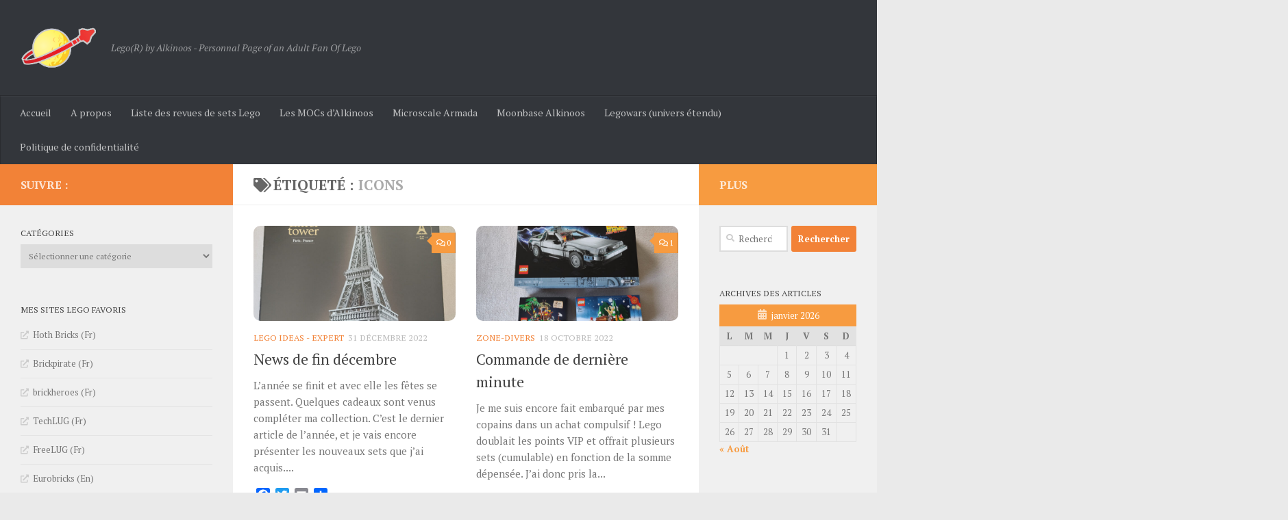

--- FILE ---
content_type: text/html; charset=UTF-8
request_url: https://www.space2bricks.com/tag/icons/
body_size: 14304
content:
<!DOCTYPE html>
<html class="no-js" lang="fr-FR">
<head>
  <meta charset="UTF-8">
  <meta name="viewport" content="width=device-width, initial-scale=1.0">
  <link rel="profile" href="https://gmpg.org/xfn/11" />
  <link rel="pingback" href="https://www.space2bricks.com/WordPress3/xmlrpc.php">

  <meta name='robots' content='index, follow, max-image-preview:large, max-snippet:-1, max-video-preview:-1' />
	<style>img:is([sizes="auto" i], [sizes^="auto," i]) { contain-intrinsic-size: 3000px 1500px }</style>
	<script>document.documentElement.className = document.documentElement.className.replace("no-js","js");</script>

	<!-- This site is optimized with the Yoast SEO plugin v26.2 - https://yoast.com/wordpress/plugins/seo/ -->
	<title>icons Archives - Lego(R) by Alkinoos</title>
	<link rel="canonical" href="https://www.space2bricks.com/tag/icons/" />
	<meta property="og:locale" content="fr_FR" />
	<meta property="og:type" content="article" />
	<meta property="og:title" content="icons Archives - Lego(R) by Alkinoos" />
	<meta property="og:url" content="https://www.space2bricks.com/tag/icons/" />
	<meta property="og:site_name" content="Lego(R) by Alkinoos" />
	<meta name="twitter:card" content="summary_large_image" />
	<script type="application/ld+json" class="yoast-schema-graph">{"@context":"https://schema.org","@graph":[{"@type":"CollectionPage","@id":"https://www.space2bricks.com/tag/icons/","url":"https://www.space2bricks.com/tag/icons/","name":"icons Archives - Lego(R) by Alkinoos","isPartOf":{"@id":"https://www.space2bricks.com/#website"},"primaryImageOfPage":{"@id":"https://www.space2bricks.com/tag/icons/#primaryimage"},"image":{"@id":"https://www.space2bricks.com/tag/icons/#primaryimage"},"thumbnailUrl":"https://www.space2bricks.com/WordPress3/wp-content/uploads/2022/12/Achat-Lego-Shop-30-november-2022-p1.jpg","breadcrumb":{"@id":"https://www.space2bricks.com/tag/icons/#breadcrumb"},"inLanguage":"fr-FR"},{"@type":"ImageObject","inLanguage":"fr-FR","@id":"https://www.space2bricks.com/tag/icons/#primaryimage","url":"https://www.space2bricks.com/WordPress3/wp-content/uploads/2022/12/Achat-Lego-Shop-30-november-2022-p1.jpg","contentUrl":"https://www.space2bricks.com/WordPress3/wp-content/uploads/2022/12/Achat-Lego-Shop-30-november-2022-p1.jpg","width":750,"height":1000},{"@type":"BreadcrumbList","@id":"https://www.space2bricks.com/tag/icons/#breadcrumb","itemListElement":[{"@type":"ListItem","position":1,"name":"Accueil","item":"https://www.space2bricks.com/"},{"@type":"ListItem","position":2,"name":"icons"}]},{"@type":"WebSite","@id":"https://www.space2bricks.com/#website","url":"https://www.space2bricks.com/","name":"Lego(R) by Alkinoos","description":"Lego(R) by Alkinoos - Personnal Page of an Adult Fan Of Lego","publisher":{"@id":"https://www.space2bricks.com/#/schema/person/d43605ef0d5681c1b27a4ba1fede1cf4"},"potentialAction":[{"@type":"SearchAction","target":{"@type":"EntryPoint","urlTemplate":"https://www.space2bricks.com/?s={search_term_string}"},"query-input":{"@type":"PropertyValueSpecification","valueRequired":true,"valueName":"search_term_string"}}],"inLanguage":"fr-FR"},{"@type":["Person","Organization"],"@id":"https://www.space2bricks.com/#/schema/person/d43605ef0d5681c1b27a4ba1fede1cf4","name":"Alkinoos","image":{"@type":"ImageObject","inLanguage":"fr-FR","@id":"https://www.space2bricks.com/#/schema/person/image/","url":"https://www.space2bricks.com/WordPress3/wp-content/uploads/2021/05/lego-space-logo.png","contentUrl":"https://www.space2bricks.com/WordPress3/wp-content/uploads/2021/05/lego-space-logo.png","width":168,"height":90,"caption":"Alkinoos"},"logo":{"@id":"https://www.space2bricks.com/#/schema/person/image/"}}]}</script>
	<!-- / Yoast SEO plugin. -->


<link rel='dns-prefetch' href='//static.addtoany.com' />
<link rel='dns-prefetch' href='//www.googletagmanager.com' />
<link rel="alternate" type="application/rss+xml" title="Lego(R) by Alkinoos &raquo; Flux" href="https://www.space2bricks.com/feed/" />
<link rel="alternate" type="application/rss+xml" title="Lego(R) by Alkinoos &raquo; Flux des commentaires" href="https://www.space2bricks.com/comments/feed/" />
<link id="hu-user-gfont" href="//fonts.googleapis.com/css?family=PT+Serif:400,700,400italic&subset=latin,latin-ext" rel="stylesheet" type="text/css"><link rel="alternate" type="application/rss+xml" title="Lego(R) by Alkinoos &raquo; Flux de l’étiquette icons" href="https://www.space2bricks.com/tag/icons/feed/" />
<script>
window._wpemojiSettings = {"baseUrl":"https:\/\/s.w.org\/images\/core\/emoji\/15.0.3\/72x72\/","ext":".png","svgUrl":"https:\/\/s.w.org\/images\/core\/emoji\/15.0.3\/svg\/","svgExt":".svg","source":{"concatemoji":"https:\/\/www.space2bricks.com\/WordPress3\/wp-includes\/js\/wp-emoji-release.min.js?ver=6.7.4"}};
/*! This file is auto-generated */
!function(i,n){var o,s,e;function c(e){try{var t={supportTests:e,timestamp:(new Date).valueOf()};sessionStorage.setItem(o,JSON.stringify(t))}catch(e){}}function p(e,t,n){e.clearRect(0,0,e.canvas.width,e.canvas.height),e.fillText(t,0,0);var t=new Uint32Array(e.getImageData(0,0,e.canvas.width,e.canvas.height).data),r=(e.clearRect(0,0,e.canvas.width,e.canvas.height),e.fillText(n,0,0),new Uint32Array(e.getImageData(0,0,e.canvas.width,e.canvas.height).data));return t.every(function(e,t){return e===r[t]})}function u(e,t,n){switch(t){case"flag":return n(e,"\ud83c\udff3\ufe0f\u200d\u26a7\ufe0f","\ud83c\udff3\ufe0f\u200b\u26a7\ufe0f")?!1:!n(e,"\ud83c\uddfa\ud83c\uddf3","\ud83c\uddfa\u200b\ud83c\uddf3")&&!n(e,"\ud83c\udff4\udb40\udc67\udb40\udc62\udb40\udc65\udb40\udc6e\udb40\udc67\udb40\udc7f","\ud83c\udff4\u200b\udb40\udc67\u200b\udb40\udc62\u200b\udb40\udc65\u200b\udb40\udc6e\u200b\udb40\udc67\u200b\udb40\udc7f");case"emoji":return!n(e,"\ud83d\udc26\u200d\u2b1b","\ud83d\udc26\u200b\u2b1b")}return!1}function f(e,t,n){var r="undefined"!=typeof WorkerGlobalScope&&self instanceof WorkerGlobalScope?new OffscreenCanvas(300,150):i.createElement("canvas"),a=r.getContext("2d",{willReadFrequently:!0}),o=(a.textBaseline="top",a.font="600 32px Arial",{});return e.forEach(function(e){o[e]=t(a,e,n)}),o}function t(e){var t=i.createElement("script");t.src=e,t.defer=!0,i.head.appendChild(t)}"undefined"!=typeof Promise&&(o="wpEmojiSettingsSupports",s=["flag","emoji"],n.supports={everything:!0,everythingExceptFlag:!0},e=new Promise(function(e){i.addEventListener("DOMContentLoaded",e,{once:!0})}),new Promise(function(t){var n=function(){try{var e=JSON.parse(sessionStorage.getItem(o));if("object"==typeof e&&"number"==typeof e.timestamp&&(new Date).valueOf()<e.timestamp+604800&&"object"==typeof e.supportTests)return e.supportTests}catch(e){}return null}();if(!n){if("undefined"!=typeof Worker&&"undefined"!=typeof OffscreenCanvas&&"undefined"!=typeof URL&&URL.createObjectURL&&"undefined"!=typeof Blob)try{var e="postMessage("+f.toString()+"("+[JSON.stringify(s),u.toString(),p.toString()].join(",")+"));",r=new Blob([e],{type:"text/javascript"}),a=new Worker(URL.createObjectURL(r),{name:"wpTestEmojiSupports"});return void(a.onmessage=function(e){c(n=e.data),a.terminate(),t(n)})}catch(e){}c(n=f(s,u,p))}t(n)}).then(function(e){for(var t in e)n.supports[t]=e[t],n.supports.everything=n.supports.everything&&n.supports[t],"flag"!==t&&(n.supports.everythingExceptFlag=n.supports.everythingExceptFlag&&n.supports[t]);n.supports.everythingExceptFlag=n.supports.everythingExceptFlag&&!n.supports.flag,n.DOMReady=!1,n.readyCallback=function(){n.DOMReady=!0}}).then(function(){return e}).then(function(){var e;n.supports.everything||(n.readyCallback(),(e=n.source||{}).concatemoji?t(e.concatemoji):e.wpemoji&&e.twemoji&&(t(e.twemoji),t(e.wpemoji)))}))}((window,document),window._wpemojiSettings);
</script>
<style id='wp-emoji-styles-inline-css'>

	img.wp-smiley, img.emoji {
		display: inline !important;
		border: none !important;
		box-shadow: none !important;
		height: 1em !important;
		width: 1em !important;
		margin: 0 0.07em !important;
		vertical-align: -0.1em !important;
		background: none !important;
		padding: 0 !important;
	}
</style>
<link rel='stylesheet' id='wp-block-library-css' href='https://www.space2bricks.com/WordPress3/wp-content/plugins/gutenberg/build/block-library/style.css?ver=21.9.0' media='all' />
<style id='classic-theme-styles-inline-css'>
/*! This file is auto-generated */
.wp-block-button__link{color:#fff;background-color:#32373c;border-radius:9999px;box-shadow:none;text-decoration:none;padding:calc(.667em + 2px) calc(1.333em + 2px);font-size:1.125em}.wp-block-file__button{background:#32373c;color:#fff;text-decoration:none}
</style>
<style id='global-styles-inline-css'>
:root{--wp--preset--aspect-ratio--square: 1;--wp--preset--aspect-ratio--4-3: 4/3;--wp--preset--aspect-ratio--3-4: 3/4;--wp--preset--aspect-ratio--3-2: 3/2;--wp--preset--aspect-ratio--2-3: 2/3;--wp--preset--aspect-ratio--16-9: 16/9;--wp--preset--aspect-ratio--9-16: 9/16;--wp--preset--color--black: #000000;--wp--preset--color--cyan-bluish-gray: #abb8c3;--wp--preset--color--white: #ffffff;--wp--preset--color--pale-pink: #f78da7;--wp--preset--color--vivid-red: #cf2e2e;--wp--preset--color--luminous-vivid-orange: #ff6900;--wp--preset--color--luminous-vivid-amber: #fcb900;--wp--preset--color--light-green-cyan: #7bdcb5;--wp--preset--color--vivid-green-cyan: #00d084;--wp--preset--color--pale-cyan-blue: #8ed1fc;--wp--preset--color--vivid-cyan-blue: #0693e3;--wp--preset--color--vivid-purple: #9b51e0;--wp--preset--gradient--vivid-cyan-blue-to-vivid-purple: linear-gradient(135deg,rgb(6,147,227) 0%,rgb(155,81,224) 100%);--wp--preset--gradient--light-green-cyan-to-vivid-green-cyan: linear-gradient(135deg,rgb(122,220,180) 0%,rgb(0,208,130) 100%);--wp--preset--gradient--luminous-vivid-amber-to-luminous-vivid-orange: linear-gradient(135deg,rgb(252,185,0) 0%,rgb(255,105,0) 100%);--wp--preset--gradient--luminous-vivid-orange-to-vivid-red: linear-gradient(135deg,rgb(255,105,0) 0%,rgb(207,46,46) 100%);--wp--preset--gradient--very-light-gray-to-cyan-bluish-gray: linear-gradient(135deg,rgb(238,238,238) 0%,rgb(169,184,195) 100%);--wp--preset--gradient--cool-to-warm-spectrum: linear-gradient(135deg,rgb(74,234,220) 0%,rgb(151,120,209) 20%,rgb(207,42,186) 40%,rgb(238,44,130) 60%,rgb(251,105,98) 80%,rgb(254,248,76) 100%);--wp--preset--gradient--blush-light-purple: linear-gradient(135deg,rgb(255,206,236) 0%,rgb(152,150,240) 100%);--wp--preset--gradient--blush-bordeaux: linear-gradient(135deg,rgb(254,205,165) 0%,rgb(254,45,45) 50%,rgb(107,0,62) 100%);--wp--preset--gradient--luminous-dusk: linear-gradient(135deg,rgb(255,203,112) 0%,rgb(199,81,192) 50%,rgb(65,88,208) 100%);--wp--preset--gradient--pale-ocean: linear-gradient(135deg,rgb(255,245,203) 0%,rgb(182,227,212) 50%,rgb(51,167,181) 100%);--wp--preset--gradient--electric-grass: linear-gradient(135deg,rgb(202,248,128) 0%,rgb(113,206,126) 100%);--wp--preset--gradient--midnight: linear-gradient(135deg,rgb(2,3,129) 0%,rgb(40,116,252) 100%);--wp--preset--font-size--small: 13px;--wp--preset--font-size--medium: 20px;--wp--preset--font-size--large: 36px;--wp--preset--font-size--x-large: 42px;--wp--preset--spacing--20: 0.44rem;--wp--preset--spacing--30: 0.67rem;--wp--preset--spacing--40: 1rem;--wp--preset--spacing--50: 1.5rem;--wp--preset--spacing--60: 2.25rem;--wp--preset--spacing--70: 3.38rem;--wp--preset--spacing--80: 5.06rem;--wp--preset--shadow--natural: 6px 6px 9px rgba(0, 0, 0, 0.2);--wp--preset--shadow--deep: 12px 12px 50px rgba(0, 0, 0, 0.4);--wp--preset--shadow--sharp: 6px 6px 0px rgba(0, 0, 0, 0.2);--wp--preset--shadow--outlined: 6px 6px 0px -3px rgb(255, 255, 255), 6px 6px rgb(0, 0, 0);--wp--preset--shadow--crisp: 6px 6px 0px rgb(0, 0, 0);}:where(.is-layout-flex){gap: 0.5em;}:where(.is-layout-grid){gap: 0.5em;}body .is-layout-flex{display: flex;}.is-layout-flex{flex-wrap: wrap;align-items: center;}.is-layout-flex > :is(*, div){margin: 0;}body .is-layout-grid{display: grid;}.is-layout-grid > :is(*, div){margin: 0;}:where(.wp-block-columns.is-layout-flex){gap: 2em;}:where(.wp-block-columns.is-layout-grid){gap: 2em;}:where(.wp-block-post-template.is-layout-flex){gap: 1.25em;}:where(.wp-block-post-template.is-layout-grid){gap: 1.25em;}.has-black-color{color: var(--wp--preset--color--black) !important;}.has-cyan-bluish-gray-color{color: var(--wp--preset--color--cyan-bluish-gray) !important;}.has-white-color{color: var(--wp--preset--color--white) !important;}.has-pale-pink-color{color: var(--wp--preset--color--pale-pink) !important;}.has-vivid-red-color{color: var(--wp--preset--color--vivid-red) !important;}.has-luminous-vivid-orange-color{color: var(--wp--preset--color--luminous-vivid-orange) !important;}.has-luminous-vivid-amber-color{color: var(--wp--preset--color--luminous-vivid-amber) !important;}.has-light-green-cyan-color{color: var(--wp--preset--color--light-green-cyan) !important;}.has-vivid-green-cyan-color{color: var(--wp--preset--color--vivid-green-cyan) !important;}.has-pale-cyan-blue-color{color: var(--wp--preset--color--pale-cyan-blue) !important;}.has-vivid-cyan-blue-color{color: var(--wp--preset--color--vivid-cyan-blue) !important;}.has-vivid-purple-color{color: var(--wp--preset--color--vivid-purple) !important;}.has-black-background-color{background-color: var(--wp--preset--color--black) !important;}.has-cyan-bluish-gray-background-color{background-color: var(--wp--preset--color--cyan-bluish-gray) !important;}.has-white-background-color{background-color: var(--wp--preset--color--white) !important;}.has-pale-pink-background-color{background-color: var(--wp--preset--color--pale-pink) !important;}.has-vivid-red-background-color{background-color: var(--wp--preset--color--vivid-red) !important;}.has-luminous-vivid-orange-background-color{background-color: var(--wp--preset--color--luminous-vivid-orange) !important;}.has-luminous-vivid-amber-background-color{background-color: var(--wp--preset--color--luminous-vivid-amber) !important;}.has-light-green-cyan-background-color{background-color: var(--wp--preset--color--light-green-cyan) !important;}.has-vivid-green-cyan-background-color{background-color: var(--wp--preset--color--vivid-green-cyan) !important;}.has-pale-cyan-blue-background-color{background-color: var(--wp--preset--color--pale-cyan-blue) !important;}.has-vivid-cyan-blue-background-color{background-color: var(--wp--preset--color--vivid-cyan-blue) !important;}.has-vivid-purple-background-color{background-color: var(--wp--preset--color--vivid-purple) !important;}.has-black-border-color{border-color: var(--wp--preset--color--black) !important;}.has-cyan-bluish-gray-border-color{border-color: var(--wp--preset--color--cyan-bluish-gray) !important;}.has-white-border-color{border-color: var(--wp--preset--color--white) !important;}.has-pale-pink-border-color{border-color: var(--wp--preset--color--pale-pink) !important;}.has-vivid-red-border-color{border-color: var(--wp--preset--color--vivid-red) !important;}.has-luminous-vivid-orange-border-color{border-color: var(--wp--preset--color--luminous-vivid-orange) !important;}.has-luminous-vivid-amber-border-color{border-color: var(--wp--preset--color--luminous-vivid-amber) !important;}.has-light-green-cyan-border-color{border-color: var(--wp--preset--color--light-green-cyan) !important;}.has-vivid-green-cyan-border-color{border-color: var(--wp--preset--color--vivid-green-cyan) !important;}.has-pale-cyan-blue-border-color{border-color: var(--wp--preset--color--pale-cyan-blue) !important;}.has-vivid-cyan-blue-border-color{border-color: var(--wp--preset--color--vivid-cyan-blue) !important;}.has-vivid-purple-border-color{border-color: var(--wp--preset--color--vivid-purple) !important;}.has-vivid-cyan-blue-to-vivid-purple-gradient-background{background: var(--wp--preset--gradient--vivid-cyan-blue-to-vivid-purple) !important;}.has-light-green-cyan-to-vivid-green-cyan-gradient-background{background: var(--wp--preset--gradient--light-green-cyan-to-vivid-green-cyan) !important;}.has-luminous-vivid-amber-to-luminous-vivid-orange-gradient-background{background: var(--wp--preset--gradient--luminous-vivid-amber-to-luminous-vivid-orange) !important;}.has-luminous-vivid-orange-to-vivid-red-gradient-background{background: var(--wp--preset--gradient--luminous-vivid-orange-to-vivid-red) !important;}.has-very-light-gray-to-cyan-bluish-gray-gradient-background{background: var(--wp--preset--gradient--very-light-gray-to-cyan-bluish-gray) !important;}.has-cool-to-warm-spectrum-gradient-background{background: var(--wp--preset--gradient--cool-to-warm-spectrum) !important;}.has-blush-light-purple-gradient-background{background: var(--wp--preset--gradient--blush-light-purple) !important;}.has-blush-bordeaux-gradient-background{background: var(--wp--preset--gradient--blush-bordeaux) !important;}.has-luminous-dusk-gradient-background{background: var(--wp--preset--gradient--luminous-dusk) !important;}.has-pale-ocean-gradient-background{background: var(--wp--preset--gradient--pale-ocean) !important;}.has-electric-grass-gradient-background{background: var(--wp--preset--gradient--electric-grass) !important;}.has-midnight-gradient-background{background: var(--wp--preset--gradient--midnight) !important;}.has-small-font-size{font-size: var(--wp--preset--font-size--small) !important;}.has-medium-font-size{font-size: var(--wp--preset--font-size--medium) !important;}.has-large-font-size{font-size: var(--wp--preset--font-size--large) !important;}.has-x-large-font-size{font-size: var(--wp--preset--font-size--x-large) !important;}
:where(.wp-block-columns.is-layout-flex){gap: 2em;}:where(.wp-block-columns.is-layout-grid){gap: 2em;}
:root :where(.wp-block-pullquote){font-size: 1.5em;line-height: 1.6;}
:where(.wp-block-post-template.is-layout-flex){gap: 1.25em;}:where(.wp-block-post-template.is-layout-grid){gap: 1.25em;}
:where(.wp-block-term-template.is-layout-flex){gap: 1.25em;}:where(.wp-block-term-template.is-layout-grid){gap: 1.25em;}
</style>
<link rel='stylesheet' id='hueman-main-style-css' href='https://www.space2bricks.com/WordPress3/wp-content/themes/hueman/assets/front/css/main.min.css?ver=3.7.27' media='all' />
<style id='hueman-main-style-inline-css'>
body { font-family:'PT Serif', serif;font-size:0.88rem }@media only screen and (min-width: 720px) {
        .nav > li { font-size:0.88rem; }
      }::selection { background-color: #f28237; }
::-moz-selection { background-color: #f28237; }a,a>span.hu-external::after,.themeform label .required,#flexslider-featured .flex-direction-nav .flex-next:hover,#flexslider-featured .flex-direction-nav .flex-prev:hover,.post-hover:hover .post-title a,.post-title a:hover,.sidebar.s1 .post-nav li a:hover i,.content .post-nav li a:hover i,.post-related a:hover,.sidebar.s1 .widget_rss ul li a,#footer .widget_rss ul li a,.sidebar.s1 .widget_calendar a,#footer .widget_calendar a,.sidebar.s1 .alx-tab .tab-item-category a,.sidebar.s1 .alx-posts .post-item-category a,.sidebar.s1 .alx-tab li:hover .tab-item-title a,.sidebar.s1 .alx-tab li:hover .tab-item-comment a,.sidebar.s1 .alx-posts li:hover .post-item-title a,#footer .alx-tab .tab-item-category a,#footer .alx-posts .post-item-category a,#footer .alx-tab li:hover .tab-item-title a,#footer .alx-tab li:hover .tab-item-comment a,#footer .alx-posts li:hover .post-item-title a,.comment-tabs li.active a,.comment-awaiting-moderation,.child-menu a:hover,.child-menu .current_page_item > a,.wp-pagenavi a{ color: #f28237; }input[type="submit"],.themeform button[type="submit"],.sidebar.s1 .sidebar-top,.sidebar.s1 .sidebar-toggle,#flexslider-featured .flex-control-nav li a.flex-active,.post-tags a:hover,.sidebar.s1 .widget_calendar caption,#footer .widget_calendar caption,.author-bio .bio-avatar:after,.commentlist li.bypostauthor > .comment-body:after,.commentlist li.comment-author-admin > .comment-body:after{ background-color: #f28237; }.post-format .format-container { border-color: #f28237; }.sidebar.s1 .alx-tabs-nav li.active a,#footer .alx-tabs-nav li.active a,.comment-tabs li.active a,.wp-pagenavi a:hover,.wp-pagenavi a:active,.wp-pagenavi span.current{ border-bottom-color: #f28237!important; }.sidebar.s2 .post-nav li a:hover i,
.sidebar.s2 .widget_rss ul li a,
.sidebar.s2 .widget_calendar a,
.sidebar.s2 .alx-tab .tab-item-category a,
.sidebar.s2 .alx-posts .post-item-category a,
.sidebar.s2 .alx-tab li:hover .tab-item-title a,
.sidebar.s2 .alx-tab li:hover .tab-item-comment a,
.sidebar.s2 .alx-posts li:hover .post-item-title a { color: #f79b40; }
.sidebar.s2 .sidebar-top,.sidebar.s2 .sidebar-toggle,.post-comments,.jp-play-bar,.jp-volume-bar-value,.sidebar.s2 .widget_calendar caption{ background-color: #f79b40; }.sidebar.s2 .alx-tabs-nav li.active a { border-bottom-color: #f79b40; }
.post-comments::before { border-right-color: #f79b40; }
      .search-expand,
              #nav-topbar.nav-container { background-color: #26272b}@media only screen and (min-width: 720px) {
                #nav-topbar .nav ul { background-color: #26272b; }
              }.is-scrolled #header .nav-container.desktop-sticky,
              .is-scrolled #header .search-expand { background-color: #26272b; background-color: rgba(38,39,43,0.90) }.is-scrolled .topbar-transparent #nav-topbar.desktop-sticky .nav ul { background-color: #26272b; background-color: rgba(38,39,43,0.95) }#header { background-color: #33363b; }
@media only screen and (min-width: 720px) {
  #nav-header .nav ul { background-color: #33363b; }
}
        #header #nav-mobile { background-color: #33363b; }.is-scrolled #header #nav-mobile { background-color: #33363b; background-color: rgba(51,54,59,0.90) }#nav-header.nav-container, #main-header-search .search-expand { background-color: #33363b; }
@media only screen and (min-width: 720px) {
  #nav-header .nav ul { background-color: #33363b; }
}
        img { -webkit-border-radius: 10px; border-radius: 10px; }body {background: #eaeaea url(https://www.space2bricks.com/WordPress3/wp-content/uploads/2020/08/Lego-Space-6987-p1.jpg) repeat-x center center;background-attachment:scroll;background-size: cover;}

</style>
<link rel='stylesheet' id='hueman-font-awesome-css' href='https://www.space2bricks.com/WordPress3/wp-content/themes/hueman/assets/front/css/font-awesome.min.css?ver=3.7.27' media='all' />
<link rel='stylesheet' id='addtoany-css' href='https://www.space2bricks.com/WordPress3/wp-content/plugins/add-to-any/addtoany.min.css?ver=1.16' media='all' />
<script id="addtoany-core-js-before">
window.a2a_config=window.a2a_config||{};a2a_config.callbacks=[];a2a_config.overlays=[];a2a_config.templates={};a2a_localize = {
	Share: "Partager",
	Save: "Enregistrer",
	Subscribe: "S'abonner",
	Email: "E-mail",
	Bookmark: "Marque-page",
	ShowAll: "Montrer tout",
	ShowLess: "Montrer moins",
	FindServices: "Trouver des service(s)",
	FindAnyServiceToAddTo: "Trouver instantan&eacute;ment des services &agrave; ajouter &agrave;",
	PoweredBy: "Propuls&eacute; par",
	ShareViaEmail: "Partager par e-mail",
	SubscribeViaEmail: "S’abonner par e-mail",
	BookmarkInYourBrowser: "Ajouter un signet dans votre navigateur",
	BookmarkInstructions: "Appuyez sur Ctrl+D ou \u2318+D pour mettre cette page en signet",
	AddToYourFavorites: "Ajouter &agrave; vos favoris",
	SendFromWebOrProgram: "Envoyer depuis n’importe quelle adresse e-mail ou logiciel e-mail",
	EmailProgram: "Programme d’e-mail",
	More: "Plus&#8230;",
	ThanksForSharing: "Merci de partager !",
	ThanksForFollowing: "Merci de nous suivre !"
};
</script>
<script defer src="https://static.addtoany.com/menu/page.js" id="addtoany-core-js"></script>
<script src="https://www.space2bricks.com/WordPress3/wp-includes/js/jquery/jquery.min.js?ver=3.7.1" id="jquery-core-js"></script>
<script src="https://www.space2bricks.com/WordPress3/wp-includes/js/jquery/jquery-migrate.min.js?ver=3.4.1" id="jquery-migrate-js"></script>
<script defer src="https://www.space2bricks.com/WordPress3/wp-content/plugins/add-to-any/addtoany.min.js?ver=1.1" id="addtoany-jquery-js"></script>

<!-- Extrait de code de la balise Google (gtag.js) ajouté par Site Kit -->
<!-- Extrait Google Analytics ajouté par Site Kit -->
<script src="https://www.googletagmanager.com/gtag/js?id=GT-55KLRBJ" id="google_gtagjs-js" async></script>
<script id="google_gtagjs-js-after">
window.dataLayer = window.dataLayer || [];function gtag(){dataLayer.push(arguments);}
gtag("set","linker",{"domains":["www.space2bricks.com"]});
gtag("js", new Date());
gtag("set", "developer_id.dZTNiMT", true);
gtag("config", "GT-55KLRBJ");
</script>
<link rel="https://api.w.org/" href="https://www.space2bricks.com/wp-json/" /><link rel="alternate" title="JSON" type="application/json" href="https://www.space2bricks.com/wp-json/wp/v2/tags/111" /><link rel="EditURI" type="application/rsd+xml" title="RSD" href="https://www.space2bricks.com/WordPress3/xmlrpc.php?rsd" />
<meta name="generator" content="WordPress 6.7.4" />
<meta name="generator" content="Site Kit by Google 1.170.0" />    <link rel="preload" as="font" type="font/woff2" href="https://www.space2bricks.com/WordPress3/wp-content/themes/hueman/assets/front/webfonts/fa-brands-400.woff2?v=5.15.2" crossorigin="anonymous"/>
    <link rel="preload" as="font" type="font/woff2" href="https://www.space2bricks.com/WordPress3/wp-content/themes/hueman/assets/front/webfonts/fa-regular-400.woff2?v=5.15.2" crossorigin="anonymous"/>
    <link rel="preload" as="font" type="font/woff2" href="https://www.space2bricks.com/WordPress3/wp-content/themes/hueman/assets/front/webfonts/fa-solid-900.woff2?v=5.15.2" crossorigin="anonymous"/>
  <!--[if lt IE 9]>
<script src="https://www.space2bricks.com/WordPress3/wp-content/themes/hueman/assets/front/js/ie/html5shiv-printshiv.min.js"></script>
<script src="https://www.space2bricks.com/WordPress3/wp-content/themes/hueman/assets/front/js/ie/selectivizr.js"></script>
<![endif]-->
<style>.recentcomments a{display:inline !important;padding:0 !important;margin:0 !important;}</style><link rel="icon" href="https://www.space2bricks.com/WordPress3/wp-content/uploads/2020/09/cropped-logo-2-alkinoos-3-32x32.jpg" sizes="32x32" />
<link rel="icon" href="https://www.space2bricks.com/WordPress3/wp-content/uploads/2020/09/cropped-logo-2-alkinoos-3-192x192.jpg" sizes="192x192" />
<link rel="apple-touch-icon" href="https://www.space2bricks.com/WordPress3/wp-content/uploads/2020/09/cropped-logo-2-alkinoos-3-180x180.jpg" />
<meta name="msapplication-TileImage" content="https://www.space2bricks.com/WordPress3/wp-content/uploads/2020/09/cropped-logo-2-alkinoos-3-270x270.jpg" />
</head>

<body class="archive tag tag-icons tag-111 wp-custom-logo wp-embed-responsive col-3cm boxed header-desktop-sticky header-mobile-sticky hueman-3-7-27 chrome">
<div id="wrapper">
  <a class="screen-reader-text skip-link" href="#content">Skip to content</a>
  
  <header id="header" class="main-menu-mobile-on one-mobile-menu main_menu header-ads-desktop header-ads-mobile topbar-transparent no-header-img">
        <nav class="nav-container group mobile-menu mobile-sticky " id="nav-mobile" data-menu-id="header-1">
  <div class="mobile-title-logo-in-header"><p class="site-title">                  <a class="custom-logo-link" href="https://www.space2bricks.com/" rel="home" title="Lego(R) by Alkinoos | Page d'accueil"><img src="https://www.space2bricks.com/WordPress3/wp-content/uploads/2021/05/lego-space-logo.png" alt="Lego(R) by Alkinoos" width="168" height="90"/></a>                </p></div>
        
                    <!-- <div class="ham__navbar-toggler collapsed" aria-expanded="false">
          <div class="ham__navbar-span-wrapper">
            <span class="ham-toggler-menu__span"></span>
          </div>
        </div> -->
        <button class="ham__navbar-toggler-two collapsed" title="Menu" aria-expanded="false">
          <span class="ham__navbar-span-wrapper">
            <span class="line line-1"></span>
            <span class="line line-2"></span>
            <span class="line line-3"></span>
          </span>
        </button>
            
      <div class="nav-text"></div>
      <div class="nav-wrap container">
                  <ul class="nav container-inner group mobile-search">
                            <li>
                  <form role="search" method="get" class="search-form" action="https://www.space2bricks.com/">
				<label>
					<span class="screen-reader-text">Rechercher :</span>
					<input type="search" class="search-field" placeholder="Rechercher…" value="" name="s" />
				</label>
				<input type="submit" class="search-submit" value="Rechercher" />
			</form>                </li>
                      </ul>
                <ul id="menu-pages" class="nav container-inner group"><li id="menu-item-7504" class="menu-item menu-item-type-custom menu-item-object-custom menu-item-home menu-item-7504"><a href="https://www.space2bricks.com">Accueil</a></li>
<li id="menu-item-7509" class="menu-item menu-item-type-post_type menu-item-object-page menu-item-7509"><a href="https://www.space2bricks.com/a-propos-blog-lego-space2bricks/">A propos</a></li>
<li id="menu-item-7507" class="menu-item menu-item-type-post_type menu-item-object-page menu-item-7507"><a href="https://www.space2bricks.com/revues-de-sets-lego/">Liste des revues de sets Lego</a></li>
<li id="menu-item-8644" class="menu-item menu-item-type-post_type menu-item-object-page menu-item-8644"><a href="https://www.space2bricks.com/les-mocs-dalkinoos/">Les MOCs d&rsquo;Alkinoos</a></li>
<li id="menu-item-7506" class="menu-item menu-item-type-post_type menu-item-object-page menu-item-7506"><a href="https://www.space2bricks.com/microscale-armada/">Microscale Armada</a></li>
<li id="menu-item-7510" class="menu-item menu-item-type-post_type menu-item-object-page menu-item-7510"><a href="https://www.space2bricks.com/moonbase-lego/">Moonbase Alkinoos</a></li>
<li id="menu-item-7508" class="menu-item menu-item-type-post_type menu-item-object-page menu-item-7508"><a href="https://www.space2bricks.com/legowars-univers-etendu/">Legowars (univers étendu)</a></li>
<li id="menu-item-7505" class="menu-item menu-item-type-post_type menu-item-object-page menu-item-privacy-policy menu-item-7505"><a rel="privacy-policy" href="https://www.space2bricks.com/politique-de-confidentialite/">Politique de confidentialité</a></li>
</ul>      </div>
</nav><!--/#nav-topbar-->  
  
  <div class="container group">
        <div class="container-inner">

                    <div class="group hu-pad central-header-zone">
                  <div class="logo-tagline-group">
                      <p class="site-title">                  <a class="custom-logo-link" href="https://www.space2bricks.com/" rel="home" title="Lego(R) by Alkinoos | Page d'accueil"><img src="https://www.space2bricks.com/WordPress3/wp-content/uploads/2021/05/lego-space-logo.png" alt="Lego(R) by Alkinoos" width="168" height="90"/></a>                </p>                                                <p class="site-description">Lego(R) by Alkinoos - Personnal Page of an Adult Fan Of Lego</p>
                                        </div>

                                        <div id="header-widgets">
                                                </div><!--/#header-ads-->
                                </div>
      
                <nav class="nav-container group desktop-menu " id="nav-header" data-menu-id="header-2">
    <div class="nav-text"><!-- put your mobile menu text here --></div>

  <div class="nav-wrap container">
        <ul id="menu-pages-1" class="nav container-inner group"><li class="menu-item menu-item-type-custom menu-item-object-custom menu-item-home menu-item-7504"><a href="https://www.space2bricks.com">Accueil</a></li>
<li class="menu-item menu-item-type-post_type menu-item-object-page menu-item-7509"><a href="https://www.space2bricks.com/a-propos-blog-lego-space2bricks/">A propos</a></li>
<li class="menu-item menu-item-type-post_type menu-item-object-page menu-item-7507"><a href="https://www.space2bricks.com/revues-de-sets-lego/">Liste des revues de sets Lego</a></li>
<li class="menu-item menu-item-type-post_type menu-item-object-page menu-item-8644"><a href="https://www.space2bricks.com/les-mocs-dalkinoos/">Les MOCs d&rsquo;Alkinoos</a></li>
<li class="menu-item menu-item-type-post_type menu-item-object-page menu-item-7506"><a href="https://www.space2bricks.com/microscale-armada/">Microscale Armada</a></li>
<li class="menu-item menu-item-type-post_type menu-item-object-page menu-item-7510"><a href="https://www.space2bricks.com/moonbase-lego/">Moonbase Alkinoos</a></li>
<li class="menu-item menu-item-type-post_type menu-item-object-page menu-item-7508"><a href="https://www.space2bricks.com/legowars-univers-etendu/">Legowars (univers étendu)</a></li>
<li class="menu-item menu-item-type-post_type menu-item-object-page menu-item-privacy-policy menu-item-7505"><a rel="privacy-policy" href="https://www.space2bricks.com/politique-de-confidentialite/">Politique de confidentialité</a></li>
</ul>  </div>
</nav><!--/#nav-header-->      
    </div><!--/.container-inner-->
      </div><!--/.container-->

</header><!--/#header-->
  
  <div class="container" id="page">
    <div class="container-inner">
            <div class="main">
        <div class="main-inner group">
          
              <main class="content" id="content">
              <div class="page-title hu-pad group">
          	    		<h1><i class="fas fa-tags"></i>Étiqueté : <span>icons </span></h1>
    	
    </div><!--/.page-title-->
          <div class="hu-pad group">
            
  <div id="grid-wrapper" class="post-list group">
    <div class="post-row">        <article id="post-8528" class="group grid-item post-8528 post type-post status-publish format-standard has-post-thumbnail hentry category-lego-ideas-et-lego-expert tag-icons tag-mario">
	<div class="post-inner post-hover">
      		<div class="post-thumbnail">
  			<a href="https://www.space2bricks.com/news-de-fin-decembre/">
            				<img  width="720" height="340"  src="[data-uri]" data-src="https://www.space2bricks.com/WordPress3/wp-content/uploads/2022/12/Achat-Lego-Shop-30-november-2022-p1-720x340.jpg"  class="attachment-thumb-large size-thumb-large wp-post-image" alt="" decoding="async" fetchpriority="high" data-srcset="https://www.space2bricks.com/WordPress3/wp-content/uploads/2022/12/Achat-Lego-Shop-30-november-2022-p1-720x340.jpg 720w, https://www.space2bricks.com/WordPress3/wp-content/uploads/2022/12/Achat-Lego-Shop-30-november-2022-p1-520x245.jpg 520w" data-sizes="(max-width: 720px) 100vw, 720px" />  				  				  				  			</a>
  			  				<a class="post-comments" href="https://www.space2bricks.com/news-de-fin-decembre/#respond"><i class="far fa-comments"></i>0</a>
  			  		</div><!--/.post-thumbnail-->
          		<div class="post-meta group">
          			  <p class="post-category"><a href="https://www.space2bricks.com/category/lego-ideas-et-lego-expert/" rel="category tag">Lego Ideas - Expert</a></p>
                  			  <p class="post-date">
  <time class="published updated" datetime="2022-12-31 19:17:30">31 décembre 2022</time>
</p>

  <p class="post-byline" style="display:none">&nbsp;par    <span class="vcard author">
      <span class="fn"><a href="https://www.space2bricks.com/author/admin/" title="Articles par Alkinoos" rel="author">Alkinoos</a></span>
    </span> &middot; Published <span class="published">31 décembre 2022</span>
      </p>
          		</div><!--/.post-meta-->
    		<h2 class="post-title entry-title">
			<a href="https://www.space2bricks.com/news-de-fin-decembre/" rel="bookmark">News de fin décembre</a>
		</h2><!--/.post-title-->

				<div class="entry excerpt entry-summary">
			<p>L&rsquo;année se finit et avec elle les fêtes se passent. Quelques cadeaux sont venus compléter ma collection. C&rsquo;est le dernier article de l&rsquo;année, et je vais encore présenter les nouveaux sets que j&rsquo;ai acquis.&#46;&#46;&#46;</p>
<div class="addtoany_share_save_container addtoany_content addtoany_content_bottom"><div class="a2a_kit a2a_kit_size_20 addtoany_list" data-a2a-url="https://www.space2bricks.com/news-de-fin-decembre/" data-a2a-title="News de fin décembre"><a class="a2a_button_facebook" href="https://www.addtoany.com/add_to/facebook?linkurl=https%3A%2F%2Fwww.space2bricks.com%2Fnews-de-fin-decembre%2F&amp;linkname=News%20de%20fin%20d%C3%A9cembre" title="Facebook" rel="nofollow noopener" target="_blank"></a><a class="a2a_button_twitter" href="https://www.addtoany.com/add_to/twitter?linkurl=https%3A%2F%2Fwww.space2bricks.com%2Fnews-de-fin-decembre%2F&amp;linkname=News%20de%20fin%20d%C3%A9cembre" title="Twitter" rel="nofollow noopener" target="_blank"></a><a class="a2a_button_email" href="https://www.addtoany.com/add_to/email?linkurl=https%3A%2F%2Fwww.space2bricks.com%2Fnews-de-fin-decembre%2F&amp;linkname=News%20de%20fin%20d%C3%A9cembre" title="Email" rel="nofollow noopener" target="_blank"></a><a class="a2a_dd addtoany_share_save addtoany_share" href="https://www.addtoany.com/share"></a></div></div>		</div><!--/.entry-->
		
	</div><!--/.post-inner-->
</article><!--/.post-->
            <article id="post-8495" class="group grid-item post-8495 post type-post status-publish format-standard has-post-thumbnail hentry category-divers tag-achats tag-icons">
	<div class="post-inner post-hover">
      		<div class="post-thumbnail">
  			<a href="https://www.space2bricks.com/commande-de-derniere-minute/">
            				<img  width="720" height="340"  src="[data-uri]" data-src="https://www.space2bricks.com/WordPress3/wp-content/uploads/2022/10/achats-Lego-Shop-octobre-2022-720x340.jpg"  class="attachment-thumb-large size-thumb-large wp-post-image" alt="" decoding="async" data-srcset="https://www.space2bricks.com/WordPress3/wp-content/uploads/2022/10/achats-Lego-Shop-octobre-2022-720x340.jpg 720w, https://www.space2bricks.com/WordPress3/wp-content/uploads/2022/10/achats-Lego-Shop-octobre-2022-520x245.jpg 520w" data-sizes="(max-width: 720px) 100vw, 720px" />  				  				  				  			</a>
  			  				<a class="post-comments" href="https://www.space2bricks.com/commande-de-derniere-minute/#comments"><i class="far fa-comments"></i>1</a>
  			  		</div><!--/.post-thumbnail-->
          		<div class="post-meta group">
          			  <p class="post-category"><a href="https://www.space2bricks.com/category/divers/" rel="category tag">Zone-Divers</a></p>
                  			  <p class="post-date">
  <time class="published updated" datetime="2022-10-18 21:16:24">18 octobre 2022</time>
</p>

  <p class="post-byline" style="display:none">&nbsp;par    <span class="vcard author">
      <span class="fn"><a href="https://www.space2bricks.com/author/admin/" title="Articles par Alkinoos" rel="author">Alkinoos</a></span>
    </span> &middot; Published <span class="published">18 octobre 2022</span>
      </p>
          		</div><!--/.post-meta-->
    		<h2 class="post-title entry-title">
			<a href="https://www.space2bricks.com/commande-de-derniere-minute/" rel="bookmark">Commande de dernière minute</a>
		</h2><!--/.post-title-->

				<div class="entry excerpt entry-summary">
			<p>Je me suis encore fait embarqué par mes copains dans un achat compulsif ! Lego doublait les points VIP et offrait plusieurs sets (cumulable) en fonction de la somme dépensée. J&rsquo;ai donc pris la&#46;&#46;&#46;</p>
<div class="addtoany_share_save_container addtoany_content addtoany_content_bottom"><div class="a2a_kit a2a_kit_size_20 addtoany_list" data-a2a-url="https://www.space2bricks.com/commande-de-derniere-minute/" data-a2a-title="Commande de dernière minute"><a class="a2a_button_facebook" href="https://www.addtoany.com/add_to/facebook?linkurl=https%3A%2F%2Fwww.space2bricks.com%2Fcommande-de-derniere-minute%2F&amp;linkname=Commande%20de%20derni%C3%A8re%20minute" title="Facebook" rel="nofollow noopener" target="_blank"></a><a class="a2a_button_twitter" href="https://www.addtoany.com/add_to/twitter?linkurl=https%3A%2F%2Fwww.space2bricks.com%2Fcommande-de-derniere-minute%2F&amp;linkname=Commande%20de%20derni%C3%A8re%20minute" title="Twitter" rel="nofollow noopener" target="_blank"></a><a class="a2a_button_email" href="https://www.addtoany.com/add_to/email?linkurl=https%3A%2F%2Fwww.space2bricks.com%2Fcommande-de-derniere-minute%2F&amp;linkname=Commande%20de%20derni%C3%A8re%20minute" title="Email" rel="nofollow noopener" target="_blank"></a><a class="a2a_dd addtoany_share_save addtoany_share" href="https://www.addtoany.com/share"></a></div></div>		</div><!--/.entry-->
		
	</div><!--/.post-inner-->
</article><!--/.post-->
    </div>  </div><!--/.post-list-->

<nav class="pagination group">
				</nav><!--/.pagination-->
          </div><!--/.hu-pad-->
            </main><!--/.content-->
          

	<div class="sidebar s1 collapsed" data-position="left" data-layout="col-3cm" data-sb-id="s1">

		<button class="sidebar-toggle" title="Étendre la colonne latérale"><i class="fas sidebar-toggle-arrows"></i></button>

		<div class="sidebar-content">

			           			<div class="sidebar-top group">
                        <p>Suivre :</p>                      			</div>
			
			
			
			<div id="categories-4" class="widget widget_categories"><h3 class="widget-title">Catégories</h3><form action="https://www.space2bricks.com" method="get"><label class="screen-reader-text" for="cat">Catégories</label><select  name='cat' id='cat' class='postform'>
	<option value='-1'>Sélectionner une catégorie</option>
	<option class="level-0" value="41">Collection Lego</option>
	<option class="level-0" value="17">Lego (autres thèmes)</option>
	<option class="level-0" value="105">Lego Castle</option>
	<option class="level-0" value="5">Lego City</option>
	<option class="level-0" value="59">Lego Friends</option>
	<option class="level-0" value="112">Lego Harry Potter</option>
	<option class="level-0" value="106">Lego Ideas &#8211; Expert</option>
	<option class="level-0" value="3">Lego Space</option>
	<option class="level-0" value="4">Lego Star Wars</option>
	<option class="level-0" value="81">Lego Super Héros</option>
	<option class="level-0" value="16">Lego Technic</option>
	<option class="level-0" value="44">Legowars (univers étendu)</option>
	<option class="level-0" value="53">Les Lego-like</option>
	<option class="level-0" value="22">Mocs concours Brickpirate</option>
	<option class="level-0" value="56">Mocs des petits</option>
	<option class="level-0" value="23">Mocs divers</option>
	<option class="level-0" value="49">Station Spatiale</option>
	<option class="level-0" value="1">Uncategorized</option>
	<option class="level-0" value="29">Zone-Divers</option>
</select>
</form><script>
(function() {
	var dropdown = document.getElementById( "cat" );
	function onCatChange() {
		if ( dropdown.options[ dropdown.selectedIndex ].value > 0 ) {
			dropdown.parentNode.submit();
		}
	}
	dropdown.onchange = onCatChange;
})();
</script>
</div><div id="linkcat-6" class="widget widget_links"><h3 class="widget-title">Mes sites Lego Favoris</h3>
	<ul class='xoxo blogroll'>
<li><a href="http://www.hothbricks.com/" rel="contact noopener" title="Site sur le monde de Lego Star Wars" target="_blank">Hoth Bricks (Fr)</a></li>
<li><a href="http://www.brickpirate.net/forum/phpBB3/index.php">Brickpirate (Fr)</a></li>
<li><a href="http://www.brickheroes.com/" rel="noopener" title="Blog sur les super héros Lego" target="_blank">brickheroes (Fr)</a></li>
<li><a href="http://www.techlug.fr/">TechLUG (Fr)</a></li>
<li><a href="http://www.freelug.org/">FreeLUG (Fr)</a></li>
<li><a href="http://www.eurobricks.com/forum/index.php?act=idx">Eurobricks (En)</a></li>

	</ul>
</div>
<div id="linkcat-40" class="widget widget_links"><h3 class="widget-title">Sites Lego utiles</h3>
	<ul class='xoxo blogroll'>
<li><a href="http://www.pricevortex.com/" rel="noopener" title="comparaison prix sur Amazon" target="_blank">Pricevortex</a></li>
<li><a href="http://shop.lego.com/fr-FR/" rel="noopener" target="_blank">Lego shop</a></li>
<li><a href="http://www.brickset.com/">Brickset (En)</a></li>
<li><a href="http://bricks.argz.com/" rel="noopener" title="Liste des sets Lego avec notices" target="_blank">Bricks Argz</a></li>
<li><a href="http://www.brickfactory.info/index.html" rel="noopener" target="_blank">Brickfactory</a></li>
<li><a href="http://www.bricklink.com/" rel="noopener" target="_blank">Bricklink</a></li>
<li><a href="http://peeron.com/" rel="noopener" target="_blank">Peeron</a></li>

	</ul>
</div>
<div id="linkcat-72" class="widget widget_links"><h3 class="widget-title">Blogs Lego</h3>
	<ul class='xoxo blogroll'>
<li><a href="http://briques-stories.blogspot.fr/" rel="contact noopener" title="Blog Lego" target="_blank">Blog Briques Stories</a></li>
<li><a href="http://blog.bricksinthecity.fr/" rel="contact noopener" title="Blog d&rsquo;un fan exclusif de l&rsquo;univers Lego City" target="_blank">Bricks in the City</a></li>
<li><a href="http://jmbarre.overblog.com/" rel="acquaintance noopener" title="Blog d&rsquo;un passionné de trains, de bateau et de dioramas animés." target="_blank">Lego Breton</a></li>
<li><a href="http://legregafol.wordpress.com/" rel="contact noopener" title="Le blog de Gregafol" target="_blank">Les Lego de Gregafol</a></li>
<li><a href="https://legothomas.blogspot.com/" rel="noopener" target="_blank">Les Lego de Thomas</a></li>

	</ul>
</div>
<div id="linkcat-34" class="widget widget_links"><h3 class="widget-title">Mes autres liens</h3>
	<ul class='xoxo blogroll'>
<li><a href="http://www.4ugeek.com/" rel="noopener" target="_blank">4ugeek</a></li>
<li><a href="http://briseiscreation.wordpress.com/" rel="noopener" target="_blank">Briseiscreation</a></li>

	</ul>
</div>
<div id="archives-5" class="widget widget_archive"><h3 class="widget-title">Archives</h3>		<label class="screen-reader-text" for="archives-dropdown-5">Archives</label>
		<select id="archives-dropdown-5" name="archive-dropdown">
			
			<option value="">Sélectionner un mois</option>
				<option value='https://www.space2bricks.com/2025/08/'> août 2025 </option>
	<option value='https://www.space2bricks.com/2025/07/'> juillet 2025 </option>
	<option value='https://www.space2bricks.com/2025/03/'> mars 2025 </option>
	<option value='https://www.space2bricks.com/2025/02/'> février 2025 </option>
	<option value='https://www.space2bricks.com/2025/01/'> janvier 2025 </option>
	<option value='https://www.space2bricks.com/2024/12/'> décembre 2024 </option>
	<option value='https://www.space2bricks.com/2024/11/'> novembre 2024 </option>
	<option value='https://www.space2bricks.com/2024/10/'> octobre 2024 </option>
	<option value='https://www.space2bricks.com/2024/09/'> septembre 2024 </option>
	<option value='https://www.space2bricks.com/2024/08/'> août 2024 </option>
	<option value='https://www.space2bricks.com/2024/07/'> juillet 2024 </option>
	<option value='https://www.space2bricks.com/2024/06/'> juin 2024 </option>
	<option value='https://www.space2bricks.com/2024/05/'> mai 2024 </option>
	<option value='https://www.space2bricks.com/2024/04/'> avril 2024 </option>
	<option value='https://www.space2bricks.com/2024/03/'> mars 2024 </option>
	<option value='https://www.space2bricks.com/2024/02/'> février 2024 </option>
	<option value='https://www.space2bricks.com/2024/01/'> janvier 2024 </option>
	<option value='https://www.space2bricks.com/2023/12/'> décembre 2023 </option>
	<option value='https://www.space2bricks.com/2023/11/'> novembre 2023 </option>
	<option value='https://www.space2bricks.com/2023/09/'> septembre 2023 </option>
	<option value='https://www.space2bricks.com/2023/07/'> juillet 2023 </option>
	<option value='https://www.space2bricks.com/2023/06/'> juin 2023 </option>
	<option value='https://www.space2bricks.com/2023/05/'> mai 2023 </option>
	<option value='https://www.space2bricks.com/2023/04/'> avril 2023 </option>
	<option value='https://www.space2bricks.com/2023/02/'> février 2023 </option>
	<option value='https://www.space2bricks.com/2023/01/'> janvier 2023 </option>
	<option value='https://www.space2bricks.com/2022/12/'> décembre 2022 </option>
	<option value='https://www.space2bricks.com/2022/11/'> novembre 2022 </option>
	<option value='https://www.space2bricks.com/2022/10/'> octobre 2022 </option>
	<option value='https://www.space2bricks.com/2022/09/'> septembre 2022 </option>
	<option value='https://www.space2bricks.com/2022/08/'> août 2022 </option>
	<option value='https://www.space2bricks.com/2022/07/'> juillet 2022 </option>
	<option value='https://www.space2bricks.com/2022/06/'> juin 2022 </option>
	<option value='https://www.space2bricks.com/2022/04/'> avril 2022 </option>
	<option value='https://www.space2bricks.com/2022/03/'> mars 2022 </option>
	<option value='https://www.space2bricks.com/2022/02/'> février 2022 </option>
	<option value='https://www.space2bricks.com/2022/01/'> janvier 2022 </option>
	<option value='https://www.space2bricks.com/2021/12/'> décembre 2021 </option>
	<option value='https://www.space2bricks.com/2021/11/'> novembre 2021 </option>
	<option value='https://www.space2bricks.com/2021/10/'> octobre 2021 </option>
	<option value='https://www.space2bricks.com/2021/09/'> septembre 2021 </option>
	<option value='https://www.space2bricks.com/2021/08/'> août 2021 </option>
	<option value='https://www.space2bricks.com/2021/07/'> juillet 2021 </option>
	<option value='https://www.space2bricks.com/2021/06/'> juin 2021 </option>
	<option value='https://www.space2bricks.com/2021/05/'> mai 2021 </option>
	<option value='https://www.space2bricks.com/2021/04/'> avril 2021 </option>
	<option value='https://www.space2bricks.com/2021/03/'> mars 2021 </option>
	<option value='https://www.space2bricks.com/2021/02/'> février 2021 </option>
	<option value='https://www.space2bricks.com/2021/01/'> janvier 2021 </option>
	<option value='https://www.space2bricks.com/2020/12/'> décembre 2020 </option>
	<option value='https://www.space2bricks.com/2020/11/'> novembre 2020 </option>
	<option value='https://www.space2bricks.com/2020/10/'> octobre 2020 </option>
	<option value='https://www.space2bricks.com/2020/09/'> septembre 2020 </option>
	<option value='https://www.space2bricks.com/2020/08/'> août 2020 </option>
	<option value='https://www.space2bricks.com/2020/07/'> juillet 2020 </option>
	<option value='https://www.space2bricks.com/2020/06/'> juin 2020 </option>
	<option value='https://www.space2bricks.com/2020/05/'> mai 2020 </option>
	<option value='https://www.space2bricks.com/2020/04/'> avril 2020 </option>
	<option value='https://www.space2bricks.com/2020/02/'> février 2020 </option>
	<option value='https://www.space2bricks.com/2020/01/'> janvier 2020 </option>
	<option value='https://www.space2bricks.com/2019/12/'> décembre 2019 </option>
	<option value='https://www.space2bricks.com/2019/11/'> novembre 2019 </option>
	<option value='https://www.space2bricks.com/2019/10/'> octobre 2019 </option>
	<option value='https://www.space2bricks.com/2019/09/'> septembre 2019 </option>
	<option value='https://www.space2bricks.com/2019/08/'> août 2019 </option>
	<option value='https://www.space2bricks.com/2019/07/'> juillet 2019 </option>
	<option value='https://www.space2bricks.com/2019/06/'> juin 2019 </option>
	<option value='https://www.space2bricks.com/2019/05/'> mai 2019 </option>
	<option value='https://www.space2bricks.com/2019/04/'> avril 2019 </option>
	<option value='https://www.space2bricks.com/2019/03/'> mars 2019 </option>
	<option value='https://www.space2bricks.com/2019/02/'> février 2019 </option>
	<option value='https://www.space2bricks.com/2019/01/'> janvier 2019 </option>
	<option value='https://www.space2bricks.com/2018/12/'> décembre 2018 </option>
	<option value='https://www.space2bricks.com/2018/11/'> novembre 2018 </option>
	<option value='https://www.space2bricks.com/2018/10/'> octobre 2018 </option>
	<option value='https://www.space2bricks.com/2018/09/'> septembre 2018 </option>
	<option value='https://www.space2bricks.com/2018/08/'> août 2018 </option>
	<option value='https://www.space2bricks.com/2018/07/'> juillet 2018 </option>
	<option value='https://www.space2bricks.com/2018/06/'> juin 2018 </option>
	<option value='https://www.space2bricks.com/2018/05/'> mai 2018 </option>
	<option value='https://www.space2bricks.com/2018/04/'> avril 2018 </option>
	<option value='https://www.space2bricks.com/2018/03/'> mars 2018 </option>
	<option value='https://www.space2bricks.com/2018/02/'> février 2018 </option>
	<option value='https://www.space2bricks.com/2018/01/'> janvier 2018 </option>
	<option value='https://www.space2bricks.com/2017/12/'> décembre 2017 </option>
	<option value='https://www.space2bricks.com/2017/11/'> novembre 2017 </option>
	<option value='https://www.space2bricks.com/2017/10/'> octobre 2017 </option>
	<option value='https://www.space2bricks.com/2017/09/'> septembre 2017 </option>
	<option value='https://www.space2bricks.com/2017/08/'> août 2017 </option>
	<option value='https://www.space2bricks.com/2017/07/'> juillet 2017 </option>
	<option value='https://www.space2bricks.com/2017/06/'> juin 2017 </option>
	<option value='https://www.space2bricks.com/2017/05/'> mai 2017 </option>
	<option value='https://www.space2bricks.com/2017/04/'> avril 2017 </option>
	<option value='https://www.space2bricks.com/2017/03/'> mars 2017 </option>
	<option value='https://www.space2bricks.com/2017/02/'> février 2017 </option>
	<option value='https://www.space2bricks.com/2017/01/'> janvier 2017 </option>
	<option value='https://www.space2bricks.com/2016/12/'> décembre 2016 </option>
	<option value='https://www.space2bricks.com/2016/11/'> novembre 2016 </option>
	<option value='https://www.space2bricks.com/2016/10/'> octobre 2016 </option>
	<option value='https://www.space2bricks.com/2016/09/'> septembre 2016 </option>
	<option value='https://www.space2bricks.com/2016/08/'> août 2016 </option>
	<option value='https://www.space2bricks.com/2016/07/'> juillet 2016 </option>
	<option value='https://www.space2bricks.com/2016/06/'> juin 2016 </option>
	<option value='https://www.space2bricks.com/2016/05/'> mai 2016 </option>
	<option value='https://www.space2bricks.com/2016/04/'> avril 2016 </option>
	<option value='https://www.space2bricks.com/2016/03/'> mars 2016 </option>
	<option value='https://www.space2bricks.com/2016/02/'> février 2016 </option>
	<option value='https://www.space2bricks.com/2016/01/'> janvier 2016 </option>
	<option value='https://www.space2bricks.com/2015/12/'> décembre 2015 </option>
	<option value='https://www.space2bricks.com/2015/11/'> novembre 2015 </option>
	<option value='https://www.space2bricks.com/2015/10/'> octobre 2015 </option>
	<option value='https://www.space2bricks.com/2015/09/'> septembre 2015 </option>
	<option value='https://www.space2bricks.com/2015/08/'> août 2015 </option>
	<option value='https://www.space2bricks.com/2015/07/'> juillet 2015 </option>
	<option value='https://www.space2bricks.com/2015/06/'> juin 2015 </option>
	<option value='https://www.space2bricks.com/2015/05/'> mai 2015 </option>
	<option value='https://www.space2bricks.com/2015/04/'> avril 2015 </option>
	<option value='https://www.space2bricks.com/2015/03/'> mars 2015 </option>
	<option value='https://www.space2bricks.com/2015/02/'> février 2015 </option>
	<option value='https://www.space2bricks.com/2015/01/'> janvier 2015 </option>
	<option value='https://www.space2bricks.com/2014/12/'> décembre 2014 </option>
	<option value='https://www.space2bricks.com/2014/11/'> novembre 2014 </option>
	<option value='https://www.space2bricks.com/2014/10/'> octobre 2014 </option>
	<option value='https://www.space2bricks.com/2014/09/'> septembre 2014 </option>
	<option value='https://www.space2bricks.com/2014/08/'> août 2014 </option>
	<option value='https://www.space2bricks.com/2014/07/'> juillet 2014 </option>
	<option value='https://www.space2bricks.com/2014/06/'> juin 2014 </option>
	<option value='https://www.space2bricks.com/2014/05/'> mai 2014 </option>
	<option value='https://www.space2bricks.com/2014/04/'> avril 2014 </option>
	<option value='https://www.space2bricks.com/2014/03/'> mars 2014 </option>
	<option value='https://www.space2bricks.com/2014/02/'> février 2014 </option>
	<option value='https://www.space2bricks.com/2014/01/'> janvier 2014 </option>
	<option value='https://www.space2bricks.com/2013/12/'> décembre 2013 </option>
	<option value='https://www.space2bricks.com/2013/11/'> novembre 2013 </option>
	<option value='https://www.space2bricks.com/2013/10/'> octobre 2013 </option>
	<option value='https://www.space2bricks.com/2013/09/'> septembre 2013 </option>
	<option value='https://www.space2bricks.com/2013/08/'> août 2013 </option>
	<option value='https://www.space2bricks.com/2013/07/'> juillet 2013 </option>
	<option value='https://www.space2bricks.com/2013/06/'> juin 2013 </option>
	<option value='https://www.space2bricks.com/2013/05/'> mai 2013 </option>
	<option value='https://www.space2bricks.com/2013/04/'> avril 2013 </option>
	<option value='https://www.space2bricks.com/2013/03/'> mars 2013 </option>
	<option value='https://www.space2bricks.com/2013/02/'> février 2013 </option>
	<option value='https://www.space2bricks.com/2013/01/'> janvier 2013 </option>
	<option value='https://www.space2bricks.com/2012/12/'> décembre 2012 </option>
	<option value='https://www.space2bricks.com/2012/11/'> novembre 2012 </option>
	<option value='https://www.space2bricks.com/2012/10/'> octobre 2012 </option>
	<option value='https://www.space2bricks.com/2012/09/'> septembre 2012 </option>
	<option value='https://www.space2bricks.com/2012/08/'> août 2012 </option>
	<option value='https://www.space2bricks.com/2012/07/'> juillet 2012 </option>
	<option value='https://www.space2bricks.com/2012/05/'> mai 2012 </option>
	<option value='https://www.space2bricks.com/2012/04/'> avril 2012 </option>
	<option value='https://www.space2bricks.com/2012/03/'> mars 2012 </option>
	<option value='https://www.space2bricks.com/2012/02/'> février 2012 </option>
	<option value='https://www.space2bricks.com/2012/01/'> janvier 2012 </option>
	<option value='https://www.space2bricks.com/2011/12/'> décembre 2011 </option>
	<option value='https://www.space2bricks.com/2011/11/'> novembre 2011 </option>
	<option value='https://www.space2bricks.com/2011/10/'> octobre 2011 </option>
	<option value='https://www.space2bricks.com/2011/09/'> septembre 2011 </option>
	<option value='https://www.space2bricks.com/2011/08/'> août 2011 </option>
	<option value='https://www.space2bricks.com/2011/07/'> juillet 2011 </option>
	<option value='https://www.space2bricks.com/2011/06/'> juin 2011 </option>
	<option value='https://www.space2bricks.com/2011/05/'> mai 2011 </option>
	<option value='https://www.space2bricks.com/2011/04/'> avril 2011 </option>
	<option value='https://www.space2bricks.com/2011/03/'> mars 2011 </option>
	<option value='https://www.space2bricks.com/2011/02/'> février 2011 </option>
	<option value='https://www.space2bricks.com/2011/01/'> janvier 2011 </option>
	<option value='https://www.space2bricks.com/2010/12/'> décembre 2010 </option>
	<option value='https://www.space2bricks.com/2010/11/'> novembre 2010 </option>

		</select>

			<script>
(function() {
	var dropdown = document.getElementById( "archives-dropdown-5" );
	function onSelectChange() {
		if ( dropdown.options[ dropdown.selectedIndex ].value !== '' ) {
			document.location.href = this.options[ this.selectedIndex ].value;
		}
	}
	dropdown.onchange = onSelectChange;
})();
</script>
</div>
		</div><!--/.sidebar-content-->

	</div><!--/.sidebar-->

	<div class="sidebar s2 collapsed" data-position="right" data-layout="col-3cm" data-sb-id="s2">

	<button class="sidebar-toggle" title="Étendre la colonne latérale"><i class="fas sidebar-toggle-arrows"></i></button>

	<div class="sidebar-content">

		  		<div class="sidebar-top group">
        <p>Plus</p>  		</div>
		
		
		<div id="search-5" class="widget widget_search"><form role="search" method="get" class="search-form" action="https://www.space2bricks.com/">
				<label>
					<span class="screen-reader-text">Rechercher :</span>
					<input type="search" class="search-field" placeholder="Rechercher…" value="" name="s" />
				</label>
				<input type="submit" class="search-submit" value="Rechercher" />
			</form></div><div id="calendar-4" class="widget widget_calendar"><h3 class="widget-title">archives des articles</h3><div id="calendar_wrap" class="calendar_wrap"><table id="wp-calendar" class="wp-calendar-table">
	<caption>janvier 2026</caption>
	<thead>
	<tr>
		<th scope="col" title="lundi">L</th>
		<th scope="col" title="mardi">M</th>
		<th scope="col" title="mercredi">M</th>
		<th scope="col" title="jeudi">J</th>
		<th scope="col" title="vendredi">V</th>
		<th scope="col" title="samedi">S</th>
		<th scope="col" title="dimanche">D</th>
	</tr>
	</thead>
	<tbody>
	<tr>
		<td colspan="3" class="pad">&nbsp;</td><td>1</td><td>2</td><td>3</td><td>4</td>
	</tr>
	<tr>
		<td>5</td><td>6</td><td>7</td><td>8</td><td>9</td><td>10</td><td>11</td>
	</tr>
	<tr>
		<td>12</td><td>13</td><td>14</td><td>15</td><td>16</td><td>17</td><td id="today">18</td>
	</tr>
	<tr>
		<td>19</td><td>20</td><td>21</td><td>22</td><td>23</td><td>24</td><td>25</td>
	</tr>
	<tr>
		<td>26</td><td>27</td><td>28</td><td>29</td><td>30</td><td>31</td>
		<td class="pad" colspan="1">&nbsp;</td>
	</tr>
	</tbody>
	</table><nav aria-label="Mois précédents et suivants" class="wp-calendar-nav">
		<span class="wp-calendar-nav-prev"><a href="https://www.space2bricks.com/2025/08/">&laquo; Août</a></span>
		<span class="pad">&nbsp;</span>
		<span class="wp-calendar-nav-next">&nbsp;</span>
	</nav></div></div><div id="recent-comments-8" class="widget widget_recent_comments"><h3 class="widget-title">Commentaires récents</h3><ul id="recentcomments"><li class="recentcomments"><span class="comment-author-link"><a href="https://legothomas.blogspot.com/" class="url" rel="ugc external nofollow">Thomas</a></span> dans <a href="https://www.space2bricks.com/les-news-de-mars/#comment-65010">Les news de mars</a></li><li class="recentcomments"><span class="comment-author-link">Alkinoos</span> dans <a href="https://www.space2bricks.com/mes-sets-lego-harry-potter/#comment-64949">Mes sets Lego Harry Potter</a></li><li class="recentcomments"><span class="comment-author-link">FireUnik</span> dans <a href="https://www.space2bricks.com/mes-sets-lego-harry-potter/#comment-64948">Mes sets Lego Harry Potter</a></li><li class="recentcomments"><span class="comment-author-link">Dimitri Kanayev</span> dans <a href="https://www.space2bricks.com/lego-legends-of-chima-70101-equila/#comment-64847">Lego legends of Chima 70101 : Equila</a></li><li class="recentcomments"><span class="comment-author-link"><a href="https://legothomas.blogspot.com/" class="url" rel="ugc external nofollow">Thomas</a></span> dans <a href="https://www.space2bricks.com/ma-piece-a-lego/#comment-64777">Ma pièce à Lego</a></li></ul></div>
	</div><!--/.sidebar-content-->

</div><!--/.sidebar-->

        </div><!--/.main-inner-->
      </div><!--/.main-->
    </div><!--/.container-inner-->
  </div><!--/.container-->
    <footer id="footer">

                    
    
    
    <section class="container" id="footer-bottom">
      <div class="container-inner">

        <a id="back-to-top" href="#"><i class="fas fa-angle-up"></i></a>

        <div class="hu-pad group">

          <div class="grid one-half">
                        
            <div id="copyright">
                <p>Lego(R) by Alkinoos &copy; 2026. Tous droits réservés.</p>
            </div><!--/#copyright-->

                                                          <div id="credit" style="">
                    <p>Fièrement propulsé par&nbsp;<a class="fab fa-wordpress" title="Propulsé par WordPress " href="https://wordpress.org/" target="_blank" rel="noopener noreferrer"></a> - Conçu par&nbsp;<a href="https://presscustomizr.com/hueman/" title="Thème Hueman">Thème Hueman</a></p>
                  </div><!--/#credit-->
                          
          </div>

          <div class="grid one-half last">
                                                                                </div>

        </div><!--/.hu-pad-->

      </div><!--/.container-inner-->
    </section><!--/.container-->

  </footer><!--/#footer-->

</div><!--/#wrapper-->

<script src="https://www.space2bricks.com/WordPress3/wp-includes/js/underscore.min.js?ver=1.13.7" id="underscore-js"></script>
<script id="hu-front-scripts-js-extra">
var HUParams = {"_disabled":[],"SmoothScroll":{"Enabled":false,"Options":{"touchpadSupport":false}},"centerAllImg":"1","timerOnScrollAllBrowsers":"1","extLinksStyle":"","extLinksTargetExt":"1","extLinksSkipSelectors":{"classes":["btn","button"],"ids":[]},"imgSmartLoadEnabled":"1","imgSmartLoadOpts":{"parentSelectors":[".container .content",".post-row",".container .sidebar","#footer","#header-widgets"],"opts":{"excludeImg":[".tc-holder-img"],"fadeIn_options":100,"threshold":0}},"goldenRatio":"1.618","gridGoldenRatioLimit":"350","sbStickyUserSettings":{"desktop":true,"mobile":true},"sidebarOneWidth":"340","sidebarTwoWidth":"260","isWPMobile":"","menuStickyUserSettings":{"desktop":"stick_up","mobile":"stick_up"},"mobileSubmenuExpandOnClick":"1","submenuTogglerIcon":"<i class=\"fas fa-angle-down\"><\/i>","isDevMode":"","ajaxUrl":"https:\/\/www.space2bricks.com\/?huajax=1","frontNonce":{"id":"HuFrontNonce","handle":"674fb74208"},"isWelcomeNoteOn":"","welcomeContent":"","i18n":{"collapsibleExpand":"Expand","collapsibleCollapse":"Collapse"},"deferFontAwesome":"","fontAwesomeUrl":"https:\/\/www.space2bricks.com\/WordPress3\/wp-content\/themes\/hueman\/assets\/front\/css\/font-awesome.min.css?3.7.27","mainScriptUrl":"https:\/\/www.space2bricks.com\/WordPress3\/wp-content\/themes\/hueman\/assets\/front\/js\/scripts.min.js?3.7.27","flexSliderNeeded":"","flexSliderOptions":{"is_rtl":false,"has_touch_support":true,"is_slideshow":false,"slideshow_speed":5000},"fitTextMap":{"single_post_title":{"selectors":".single h1.entry-title","minEm":1.375,"maxEm":2.62},"page_title":{"selectors":".page-title h1","minEm":1,"maxEm":1.3},"home_page_title":{"selectors":".home .page-title","minEm":1,"maxEm":1.2,"compression":2.5},"post_titles":{"selectors":".blog .post-title, .archive .post-title","minEm":1.375,"maxEm":1.475},"featured_post_titles":{"selectors":".featured .post-title","minEm":1.375,"maxEm":2.125},"comments":{"selectors":".commentlist li","minEm":0.8125,"maxEm":0.93,"compression":2.5},"entry":{"selectors":".entry","minEm":0.9375,"maxEm":1.125,"compression":2.5},"content_h1":{"selectors":".entry h1, .woocommerce div.product h1.product_title","minEm":1.7578125,"maxEm":2.671875},"content_h2":{"selectors":".entry h2","minEm":1.5234375,"maxEm":2.390625},"content_h3":{"selectors":".entry h3","minEm":1.40625,"maxEm":1.96875},"content_h4":{"selectors":".entry h4","minEm":1.2890625,"maxEm":1.6875},"content_h5":{"selectors":".entry h5","minEm":1.0546875,"maxEm":1.40625},"content_h6":{"selectors":".entry h6","minEm":0.9375,"maxEm":1.265625,"compression":2.5}},"userFontSize":"14","fitTextCompression":"1.5"};
</script>
<script src="https://www.space2bricks.com/WordPress3/wp-content/themes/hueman/assets/front/js/scripts.min.js?ver=3.7.27" id="hu-front-scripts-js" defer></script>
<!--[if lt IE 9]>
<script src="https://www.space2bricks.com/WordPress3/wp-content/themes/hueman/assets/front/js/ie/respond.js"></script>
<![endif]-->
</body>
</html>
<!-- Dynamic page generated in 0.206 seconds. -->
<!-- Cached page generated by WP-Super-Cache on 2026-01-18 16:59:47 -->

<!-- super cache -->